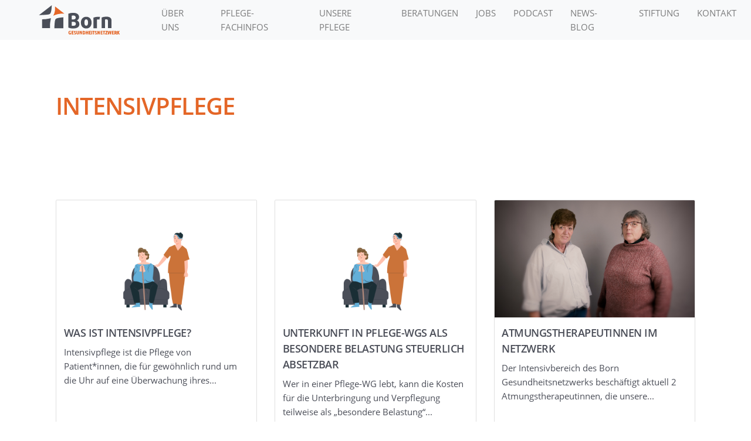

--- FILE ---
content_type: text/html; charset=UTF-8
request_url: https://born-gesundheitsnetzwerk.de/blog/kategorien/intensivpflege
body_size: 6376
content:
<!doctype html> 
<html lang="de" class="h-100" prefix="og: http://ogp.me/ns#">
<head>

  <meta charset="utf-8">
  <meta name="viewport" content="width=device-width,initial-scale=1.0">
  
  
    <title>Intensivpflege - Born Gesundheitsnetzwerk</title>
    <meta property="og:site_name" content="Born Gesundheitsnetzwerk"/>
    <meta property="og:title" content="Intensivpflege"/>
    <meta property="og:locale" content="de_DE"/>
    
    <meta name="description" content="Herzlich willkommen auf den Seiten des Born Gesundheitsnetzwerks! Unter dem Schirm unseres Netzwerks arbeitet eine Reihe von Pflegediensten. Wenn Sie Pflege für sich oder einen Angehörigen, einen neuen Job in der Pflege oder mehr Informationen über uns haben möchten, sind &hellip; Weiterlesen &rarr;">
    
    <meta property="og:url" content="https://born-gesundheitsnetzwerk.de/blog/kategorien/intensivpflege/" />
    <meta property="og:type" content="article" />
    <meta property="og:title" content="Herzlich willkommen - Born Gesundheitsnetzwerk" />
    <meta property="og:description" content="Herzlich willkommen auf den Seiten des Born Gesundheitsnetzwerks! Unter dem Schirm unseres Netzwerks arbeitet eine Reihe von Pflegediensten. Wenn Sie Pflege für sich oder einen Angehörigen, einen neuen Job in der Pflege oder mehr Informationen über uns haben möchten, sind &hellip; Weiterlesen &rarr;" />
    <meta property="fb:app_id" content="2428132367457362" />
    

                                    








  <script src="/assets/js/jquery-3.3.1.slim.min.js"></script>
  <script src="/assets/js/popper.min.js"></script>  
  <script src="/assets/js/bootstrap/bootstrap.min.js"></script>

  <link rel="stylesheet" href="/assets/css/bootstrap/bootstrap.min.css">

  <link rel="apple-touch-icon" sizes="57x57" href="/assets/images/favicon/apple-icon-57x57.png">
  <link rel="apple-touch-icon" sizes="60x60" href="/assets/images/favicon/apple-icon-60x60.png">
  <link rel="apple-touch-icon" sizes="72x72" href="/assets/images/favicon/apple-icon-72x72.png">
  <link rel="apple-touch-icon" sizes="76x76" href="/assets/images/favicon/apple-icon-76x76.png">
  <link rel="apple-touch-icon" sizes="114x114" href="/assets/images/favicon/apple-icon-114x114.png">
  <link rel="apple-touch-icon" sizes="120x120" href="/assets/images/favicon/apple-icon-120x120.png">
  <link rel="apple-touch-icon" sizes="144x144" href="/assets/images/favicon/apple-icon-144x144.png">
  <link rel="apple-touch-icon" sizes="152x152" href="/assets/images/favicon/apple-icon-152x152.png">
  <link rel="apple-touch-icon" sizes="180x180" href="/assets/images/favicon/apple-icon-180x180.png">
  <link rel="icon" type="image/png" sizes="192x192"  href="/assets/images/favicon/android-icon-192x192.png">
  <link rel="icon" type="image/png" sizes="32x32" href="/assets/images/favicon/favicon-32x32.png">
  <link rel="icon" type="image/png" sizes="96x96" href="/assets/images/favicon/favicon-96x96.png">
  <link rel="icon" type="image/png" sizes="16x16" href="/assets/images/favicon/favicon-16x16.png">
  <link rel="manifest" href="/manifest.json"> 
  <meta name="msapplication-TileColor" content="#ffffff">
  <meta name="msapplication-TileImage" content="/assets/images/ms-icon-144x144.png">
  <meta name="theme-color" content="#ffffff">


  <!-- Stylesheets can be included using the `css()` helper. Kirby also provides the `js()` helper to include script file. 
        More Kirby helpers: https://getkirby.com/docs/reference/templates/helpers -->
  <link href="https://born-gesundheitsnetzwerk.de/assets/css/index.css?v=3" rel="stylesheet">
 
  <script src="/assets/js/siema.min.js"></script>

  <!-- Facebook Pixel Code -->

  <script>
    !function(f,b,e,v,n,t,s)
    {if(f.fbq)return;n=f.fbq=function(){n.callMethod?
    n.callMethod.apply(n,arguments):n.queue.push(arguments)};
    if(!f._fbq)f._fbq=n;n.push=n;n.loaded=!0;n.version='2.0';
    n.queue=[];t=b.createElement(e);t.async=!0;
    t.src=v;s=b.getElementsByTagName(e)[0];
    s.parentNode.insertBefore(t,s)}(window,document,'script',
    'https://connect.facebook.net/en_US/fbevents.js');
    fbq('init', '2428132367457362');
    fbq('track', 'PageView');
  </script>

  <noscript>
    <img height="1" width="1" src="https://www.facebook.com/tr?id=2428132367457362&ev=PageView&noscript=1"/>
  </noscript>

<!-- End Facebook Pixel Code -->
<script>
    (function(i, s, o, g, r, a, m) {
        i['GoogleAnalyticsObject'] = r;
        i[r] = i[r] || function() {
            (i[r].q = i[r].q || []).push(arguments)
        }, i[r].l = 1 * new Date();
        a = s.createElement(o),
            m = s.getElementsByTagName(o)[0];
        a.async = 1;
        a.src = g;
        m.parentNode.insertBefore(a, m)
    })(window, document, 'script', 'https://www.google-analytics.com/analytics.js', 'ga');
    ga('create', 'UA-73018449-1', 'auto');
    ga('set', 'anonymizeIp', true);
    ga('send', 'pageview');
</script>





</head>
<body class="d-flex flex-column h-100">

<div id="cookies-eu-banner" style="display: none; position: fixed; bottom:0px; right:0px; width:calc(100% - 50px); max-width:400px; background-color: #000; color:#fff; position:fixed; z-index:1000; bottom:25px; right:25px; padding:25px;flex-direction:column;">
        <p style="color:#fff;">Um unsere Webseite für Sie optimal zu gestalten und fortlaufend verbessern zu können, verwenden wir Cookies. Durch die weitere Nutzung der Webseite stimmen Sie der Verwendung von Cookies zu. Weitere Informationen zu Cookies erhalten Sie in unserer 
        <a style='color:#E46627;' id="cookies-eu-more" href='https://born-pflege.de/datenschutzerklarung'>Datenschutzerklärung</a></p>
        <button id="cookies-eu-accept" style="width:100%;">Akzeptieren</button>
    </div>

  <nav class="navbar navbar-expand-lg fixed-top navbar-light bg-light">
          <a class="navbar-brand" href="https://born-gesundheitsnetzwerk.de" alt="Startseite"> 
        <img src="/assets/images/Logos/born_logo.svg" width="auto" height="50"/>
      </a>
        <button class="navbar-toggler" type="button" data-toggle="collapse" data-target="#navbarNav" aria-controls="navbarNav" aria-expanded="false" aria-label="Toggle navigation">
      <span class="navbar-toggler-icon"></span>
    </button>
    <div class="collapse navbar-collapse" id="navbarNav">
      <ul class="navbar-nav">
                        <li class="nav-item ">
            <a class="nav-link" href="https://born-gesundheitsnetzwerk.de/uber-uns">Über uns</a>
          </li> 
                  <li class="nav-item ">
            <a class="nav-link" href="https://born-gesundheitsnetzwerk.de/pflege-fachinfos">Pflege-Fachinfos</a>
          </li> 
                  <li class="nav-item ">
            <a class="nav-link" href="https://born-gesundheitsnetzwerk.de/unsere-pflege">Unsere Pflege</a>
          </li> 
                  <li class="nav-item ">
            <a class="nav-link" href="https://born-gesundheitsnetzwerk.de/beratungen">Beratungen</a>
          </li> 
                  <li class="nav-item ">
            <a class="nav-link" href="https://born-gesundheitsnetzwerk.de/jobs">Jobs</a>
          </li> 
                  <li class="nav-item ">
            <a class="nav-link" href="https://born-gesundheitsnetzwerk.de/podcast">Podcast</a>
          </li> 
                  <li class="nav-item ">
            <a class="nav-link" href="https://born-gesundheitsnetzwerk.de/news-und-blogartikel">News-Blog</a>
          </li> 
                  <li class="nav-item ">
            <a class="nav-link" href="https://born-gesundheitsnetzwerk.de/stiftung">Stiftung</a>
          </li> 
                  <li class="nav-item ">
            <a class="nav-link" href="https://born-gesundheitsnetzwerk.de/kontakt">Kontakt</a>
          </li> 
                    </ul>
    </div> 
  </nav> 

  

  <main role="main" class="flex-shrink-0">

    
    <header class="subpage ">
        <div class="container">
            <div class="row align-items-center">
                                <div class="col-12 col-md-8">
                    <h1>Intensivpflege</h1>                </div>
            </div>
        </div>
    </header>
 


    <section class="news">
                        <div class="container">

            <div class="row">


                
            <a href="https://born-gesundheitsnetzwerk.de/blog/was-ist-intensivpflege" class="col-12 col-md-6 col-lg-4">
                <div class="card news-card">
                     
                        <div style="background-image: url('https://born-gesundheitsnetzwerk.de/media/pages/blog/was-ist-intensivpflege/130292477d-1709208018/pflege-01.png');" class="card-img-top image" alt="..."></div>
                                        <div class="card-body">
                    <h5 class="card-title">Was ist Intensivpflege?</h5>
                    <p class="card-text">Intensivpflege ist die Pflege von Patient*innen, die für gewöhnlich rund um die Uhr auf eine Überwachung ihres...</p>
                    </div>
                </div>
            </a>
          
        
            <a href="https://born-gesundheitsnetzwerk.de/blog/unterkunft-in-pflege-wg-besondere-belastung" class="col-12 col-md-6 col-lg-4">
                <div class="card news-card">
                     
                        <div style="background-image: url('https://born-gesundheitsnetzwerk.de/media/pages/blog/unterkunft-in-pflege-wg-besondere-belastung/7c31dd5cca-1706807217/pflege-01.png');" class="card-img-top image" alt="..."></div>
                                        <div class="card-body">
                    <h5 class="card-title">Unterkunft in Pflege-WGs als besondere Belastung steuerlich absetzbar</h5>
                    <p class="card-text">Wer in einer Pflege-WG lebt, kann die Kosten für die Unterbringung und Verpflegung teilweise als „besondere Belastung“...</p>
                    </div>
                </div>
            </a>
          
        
            <a href="https://born-gesundheitsnetzwerk.de/blog/atmungstherapeutinnen-im-netzwerk" class="col-12 col-md-6 col-lg-4">
                <div class="card news-card">
                     
                        <div style="background-image: url('https://born-gesundheitsnetzwerk.de/media/pages/blog/atmungstherapeutinnen-im-netzwerk/c4ac3896c2-1675685480/thumbnail_atmungstherapeutinnen.jpg');" class="card-img-top image" alt="..."></div>
                                        <div class="card-body">
                    <h5 class="card-title">Atmungstherapeutinnen im Netzwerk</h5>
                    <p class="card-text">Der Intensivbereich des Born Gesundheitsnetzwerks beschäftigt aktuell 2 Atmungstherapeutinnen, die unsere...</p>
                    </div>
                </div>
            </a>
          
        
            <a href="https://born-gesundheitsnetzwerk.de/blog/intensivpflegereformgesetz-zum-intensivpflege-und-rehabilitationsstarkungsgesetz" class="col-12 col-md-6 col-lg-4">
                <div class="card news-card">
                     
                        <div style="background-image: url('https://born-gesundheitsnetzwerk.de/media/pages/blog/intensivpflegereformgesetz-zum-intensivpflege-und-rehabilitationsstarkungsgesetz/c0e3cc5802-1664352357/pflegevertrag.jpg');" class="card-img-top image" alt="..."></div>
                                        <div class="card-body">
                    <h5 class="card-title">Zum Intensivpflege- und Rehabilitationsstärkungsgesetz</h5>
                    <p class="card-text">Wie das Intensivpflege- und Rehabilitationsstärkungsgesetz akut die häusliche Intensivpflege erschwert und Patienten...</p>
                    </div>
                </div>
            </a>
          
        
            <a href="https://born-gesundheitsnetzwerk.de/blog/corporate-influencer-im-born-gesundheitsnetzwerk" class="col-12 col-md-6 col-lg-4">
                <div class="card news-card">
                     
                        <div style="background-image: url('https://born-gesundheitsnetzwerk.de/media/pages/blog/corporate-influencer-im-born-gesundheitsnetzwerk/0ed9035a50-1659356805/p1088363_bearbeitet.jpg');" class="card-img-top image" alt="..."></div>
                                        <div class="card-body">
                    <h5 class="card-title">Corporate Influencer im Born Gesundheitsnetzwerk</h5>
                    <p class="card-text">In den Firmen des Born Gesundheitsunternehmens passieren immer ganz viele spannende Dinge, die die Umwelt im...</p>
                    </div>
                </div>
            </a>
          
        
            <a href="https://born-gesundheitsnetzwerk.de/blog/neue-richtlinie-zur-intensivpflege" class="col-12 col-md-6 col-lg-4">
                <div class="card news-card">
                     
                        <div style="background-image: url('https://born-gesundheitsnetzwerk.de/media/pages/blog/neue-richtlinie-zur-intensivpflege/a539936bcf-1638980479/intensivpflege_zeichenflache-1.jpg');" class="card-img-top image" alt="..."></div>
                                        <div class="card-body">
                    <h5 class="card-title">Neue Richtlinie zur Intensivpflege</h5>
                    <p class="card-text">Am 19. November 2021 gab der gemeinsame Bundesausschuss bekannt, dass er eine neue Richtlinie zur außerklinischen...</p>
                    </div>
                </div>
            </a>
          
        
            <a href="https://born-gesundheitsnetzwerk.de/blog/intensivpflege-zuhause-vorraussetzungen-bedingungen" class="col-12 col-md-6 col-lg-4">
                <div class="card news-card">
                     
                        <div style="background-image: url('https://born-gesundheitsnetzwerk.de/media/pages/blog/intensivpflege-zuhause-vorraussetzungen-bedingungen/c37a0bc1ff-1616591181/22-01.jpg');" class="card-img-top image" alt="..."></div>
                                        <div class="card-body">
                    <h5 class="card-title">Intensivpflege zu Hause: Wenig notwendige Voraussetzungen</h5>
                    <p class="card-text">Wer überlegt, ob Intensivpflege bei ihm zu Hause funktioniert, sollte wissen: Es gibt kaum eine Wohnung, in der die...</p>
                    </div>
                </div>
            </a>
          
        
            <a href="https://born-gesundheitsnetzwerk.de/blog/studiengang-intensivpflege-vs-fachweiterbildung-intensivpflege" class="col-12 col-md-6 col-lg-4">
                <div class="card news-card">
                     
                        <div style="background-image: url('https://born-gesundheitsnetzwerk.de/media/pages/blog/studiengang-intensivpflege-vs-fachweiterbildung-intensivpflege/de9c130882-1616591181/blog5.jpg');" class="card-img-top image" alt="..."></div>
                                        <div class="card-body">
                    <h5 class="card-title">Neue Möglichkeiten: Intensivpflege studieren statt lernen?</h5>
                    <p class="card-text">Nachdem bisher eine Fachweiterbildung zu Intensivpflege und Anästhesie der einzige Weg zur Weiterqualifikation war,...</p>
                    </div>
                </div>
            </a>
          
        
            <a href="https://born-gesundheitsnetzwerk.de/blog/pilotprojekt-simpati" class="col-12 col-md-6 col-lg-4">
                <div class="card news-card">
                     
                        <div style="background-image: url('https://born-gesundheitsnetzwerk.de/media/pages/blog/pilotprojekt-simpati/bd888a55a3-1617795599/tarifvertrag_576x406px_zeichenflache-1.jpg');" class="card-img-top image" alt="..."></div>
                                        <div class="card-body">
                    <h5 class="card-title">Pilotprojekt "SIMPATI"</h5>
                    <p class="card-text">Der Intensivbereich des Born Gesundheitsnetzwerks nimmt an einem Pilotprojekt der Charité zur Entwicklung, Einführung...</p>
                    </div>
                </div>
            </a>
          
        
            <a href="https://born-gesundheitsnetzwerk.de/blog/wir-suchen-keine-pflegekrafte" class="col-12 col-md-6 col-lg-4">
                <div class="card news-card">
                     
                        <div style="background-image: url('https://born-gesundheitsnetzwerk.de/media/pages/blog/wir-suchen-keine-pflegekrafte/a1c97f5c5b-1617018672/yves_thumbnail.jpg');" class="card-img-top image" alt="..."></div>
                                        <div class="card-body">
                    <h5 class="card-title">Wir suchen keine Pflegekräfte ...</h5>
                    <p class="card-text">Der Intensivbereich des Born Gesundheitsnetzwerks geht einen anderen, vielleicht unkonventionellen Weg. Im Vordergrund...</p>
                    </div>
                </div>
            </a>
          
        
            <a href="https://born-gesundheitsnetzwerk.de/blog/wir-im-netzwerk-10" class="col-12 col-md-6 col-lg-4">
                <div class="card news-card">
                     
                        <div style="background-image: url('https://born-gesundheitsnetzwerk.de/media/pages/blog/wir-im-netzwerk-10/81d2717427-1616591181/whatsapp-image-2021-02-12-at-11.57.12.jpeg');" class="card-img-top image" alt="..."></div>
                                        <div class="card-body">
                    <h5 class="card-title">Wir im Netzwerk - 10</h5>
                    <p class="card-text">Sascha Klein erzählt euch ein bisschen darüber, wie es so ist in seinem Job in der Eins-zu-eins-Intensivpflege im Born...</p>
                    </div>
                </div>
            </a>
          
        
            <a href="https://born-gesundheitsnetzwerk.de/blog/intensivpflege-zu-hause-die-wohnung-vorbereiten" class="col-12 col-md-6 col-lg-4">
                <div class="card news-card">
                     
                        <div style="background-image: url('https://born-gesundheitsnetzwerk.de/media/pages/blog/intensivpflege-zu-hause-die-wohnung-vorbereiten/8c156e3bb6-1616591181/pflegevorbereiten_zuhause.jpg');" class="card-img-top image" alt="..."></div>
                                        <div class="card-body">
                    <h5 class="card-title">Intensivpflege zu Hause: Die Wohnung vorbereiten</h5>
                    <p class="card-text">Intensivpflege zu Hause oder im Heim? Wer vor der Entscheidung steht, fragt sich vielleicht, was vorzubereiten ist -...</p>
                    </div>
                </div>
            </a>
          
        
        </div>

        <div class="row">
            
         
      

   

        <nav aria-label="...">
            <ul class="pagination">
                <li class="page-item ">
                    <a class="page-link" href="">zurück</a>
                </li>
         


            

                
                                    <li class="page-item active" aria-current="page">
                    <span class="page-link">
                        1                        <span class="sr-only">(current)</span>
                    </span>
                </li>
                
                

                

               

         


            

                
                                    <li class="page-item"><a class="page-link" href="https://born-gesundheitsnetzwerk.de/blog/kategorien/intensivpflege/page:2">2</a></li>
                
                

                

               

         


            

                
                                    <li class="page-item"><a class="page-link" href="https://born-gesundheitsnetzwerk.de/blog/kategorien/intensivpflege/page:3">3</a></li>
                
                

                

               

                <li class="page-item ">
                    <a class="page-link" href="https://born-gesundheitsnetzwerk.de/blog/kategorien/intensivpflege/page:2">vor</a>
                </li>
            </ul>
            </nav>


                </div>
        
        <div class="row">
            <h2> Kategorien </h2>
            <ul class="nav nav-pills mb-3" id="pills-tab" role="tablist">

            <div class="nav nav-tabs" id="nav-tab" role="tablist">
                                    <li class="nav-item">
                        <a class="nav-link" id="pills-profile-tab" href="https://born-gesundheitsnetzwerk.de/blog/kategorien/adventskalender-2021" role="tab" aria-controls="pills-profile" aria-selected="false">Adventskalender 2021</a>
                    </li>
                                    <li class="nav-item">
                        <a class="nav-link" id="pills-profile-tab" href="https://born-gesundheitsnetzwerk.de/blog/kategorien/ambulante-alten-und-krankenpflege" role="tab" aria-controls="pills-profile" aria-selected="false">Ambulante Alten- und Krankenpflege</a>
                    </li>
                                    <li class="nav-item">
                        <a class="nav-link" id="pills-profile-tab" href="https://born-gesundheitsnetzwerk.de/blog/kategorien/arbeit-in-der-pflege" role="tab" aria-controls="pills-profile" aria-selected="false">Arbeit in der Pflege</a>
                    </li>
                                    <li class="nav-item">
                        <a class="nav-link" id="pills-profile-tab" href="https://born-gesundheitsnetzwerk.de/blog/kategorien/arbeiten-im-born-gesundheitsnetzwerk" role="tab" aria-controls="pills-profile" aria-selected="false">Arbeiten im Born Gesundheitsnetzwerk</a>
                    </li>
                                    <li class="nav-item">
                        <a class="nav-link" id="pills-profile-tab" href="https://born-gesundheitsnetzwerk.de/blog/kategorien/auk" role="tab" aria-controls="pills-profile" aria-selected="false">AuK</a>
                    </li>
                                    <li class="nav-item">
                        <a class="nav-link" id="pills-profile-tab" href="https://born-gesundheitsnetzwerk.de/blog/kategorien/auk-intensiv" role="tab" aria-controls="pills-profile" aria-selected="false">AuK Intensiv</a>
                    </li>
                                    <li class="nav-item">
                        <a class="nav-link" id="pills-profile-tab" href="https://born-gesundheitsnetzwerk.de/blog/kategorien/ausbildung" role="tab" aria-controls="pills-profile" aria-selected="false">Ausbildung</a>
                    </li>
                                    <li class="nav-item">
                        <a class="nav-link" id="pills-profile-tab" href="https://born-gesundheitsnetzwerk.de/blog/kategorien/einstieg-in-die-pflege" role="tab" aria-controls="pills-profile" aria-selected="false">Einstieg in die Pflege</a>
                    </li>
                                    <li class="nav-item">
                        <a class="nav-link" id="pills-profile-tab" href="https://born-gesundheitsnetzwerk.de/blog/kategorien/finanzierung-pflege" role="tab" aria-controls="pills-profile" aria-selected="false">Finanzierung Pflege</a>
                    </li>
                                    <li class="nav-item">
                        <a class="nav-link" id="pills-profile-tab" href="https://born-gesundheitsnetzwerk.de/blog/kategorien/formales-zur-pflege" role="tab" aria-controls="pills-profile" aria-selected="false">Formales zur Pflege</a>
                    </li>
                                    <li class="nav-item">
                        <a class="nav-link" id="pills-profile-tab" href="https://born-gesundheitsnetzwerk.de/blog/kategorien/fortbildung" role="tab" aria-controls="pills-profile" aria-selected="false">Fortbildung</a>
                    </li>
                                    <li class="nav-item">
                        <a class="nav-link" id="pills-profile-tab" href="https://born-gesundheitsnetzwerk.de/blog/kategorien/hauswirtschaft-und-betreeung" role="tab" aria-controls="pills-profile" aria-selected="false">Hauswirtschaft und Betreeung</a>
                    </li>
                                    <li class="nav-item">
                        <a class="nav-link" id="pills-profile-tab" href="https://born-gesundheitsnetzwerk.de/blog/kategorien/intensivpflege" role="tab" aria-controls="pills-profile" aria-selected="false">Intensivpflege</a>
                    </li>
                                    <li class="nav-item">
                        <a class="nav-link" id="pills-profile-tab" href="https://born-gesundheitsnetzwerk.de/blog/kategorien/ipo" role="tab" aria-controls="pills-profile" aria-selected="false">ipo</a>
                    </li>
                                    <li class="nav-item">
                        <a class="nav-link" id="pills-profile-tab" href="https://born-gesundheitsnetzwerk.de/blog/kategorien/kinder-und-jugend-intensivpflege" role="tab" aria-controls="pills-profile" aria-selected="false">Kinder-und-Jugend-Intensivpflege</a>
                    </li>
                                    <li class="nav-item">
                        <a class="nav-link" id="pills-profile-tab" href="https://born-gesundheitsnetzwerk.de/blog/kategorien/kollegen" role="tab" aria-controls="pills-profile" aria-selected="false">Kollegen</a>
                    </li>
                                    <li class="nav-item">
                        <a class="nav-link" id="pills-profile-tab" href="https://born-gesundheitsnetzwerk.de/blog/kategorien/lazarus" role="tab" aria-controls="pills-profile" aria-selected="false">Lazarus</a>
                    </li>
                                    <li class="nav-item">
                        <a class="nav-link" id="pills-profile-tab" href="https://born-gesundheitsnetzwerk.de/blog/kategorien/meinung-und-report" role="tab" aria-controls="pills-profile" aria-selected="false">Meinung und Report</a>
                    </li>
                                    <li class="nav-item">
                        <a class="nav-link" id="pills-profile-tab" href="https://born-gesundheitsnetzwerk.de/blog/kategorien/neuigkeiten-aus-dem-netzwerk" role="tab" aria-controls="pills-profile" aria-selected="false">Neuigkeiten aus dem Netzwerk</a>
                    </li>
                                    <li class="nav-item">
                        <a class="nav-link" id="pills-profile-tab" href="https://born-gesundheitsnetzwerk.de/blog/kategorien/palliativpflege" role="tab" aria-controls="pills-profile" aria-selected="false">Palliativpflege</a>
                    </li>
                                    <li class="nav-item">
                        <a class="nav-link" id="pills-profile-tab" href="https://born-gesundheitsnetzwerk.de/blog/kategorien/peggy-blue" role="tab" aria-controls="pills-profile" aria-selected="false">Peggy Blue</a>
                    </li>
                                    <li class="nav-item">
                        <a class="nav-link" id="pills-profile-tab" href="https://born-gesundheitsnetzwerk.de/blog/kategorien/pflege" role="tab" aria-controls="pills-profile" aria-selected="false">Pflege</a>
                    </li>
                                    <li class="nav-item">
                        <a class="nav-link" id="pills-profile-tab" href="https://born-gesundheitsnetzwerk.de/blog/kategorien/pflege-arten" role="tab" aria-controls="pills-profile" aria-selected="false">Pflege-Arten</a>
                    </li>
                                    <li class="nav-item">
                        <a class="nav-link" id="pills-profile-tab" href="https://born-gesundheitsnetzwerk.de/blog/kategorien/pflege-beantragen" role="tab" aria-controls="pills-profile" aria-selected="false">Pflege beantragen</a>
                    </li>
                                    <li class="nav-item">
                        <a class="nav-link" id="pills-profile-tab" href="https://born-gesundheitsnetzwerk.de/blog/kategorien/pflegeberatung" role="tab" aria-controls="pills-profile" aria-selected="false">Pflegeberatung</a>
                    </li>
                                    <li class="nav-item">
                        <a class="nav-link" id="pills-profile-tab" href="https://born-gesundheitsnetzwerk.de/blog/kategorien/pflegedienste" role="tab" aria-controls="pills-profile" aria-selected="false">Pflegedienste</a>
                    </li>
                                    <li class="nav-item">
                        <a class="nav-link" id="pills-profile-tab" href="https://born-gesundheitsnetzwerk.de/blog/kategorien/pflegegrad" role="tab" aria-controls="pills-profile" aria-selected="false">Pflegegrad</a>
                    </li>
                                    <li class="nav-item">
                        <a class="nav-link" id="pills-profile-tab" href="https://born-gesundheitsnetzwerk.de/blog/kategorien/rechtliches-und-formales" role="tab" aria-controls="pills-profile" aria-selected="false">Rechtliches und Formales</a>
                    </li>
                                    <li class="nav-item">
                        <a class="nav-link" id="pills-profile-tab" href="https://born-gesundheitsnetzwerk.de/blog/kategorien/stiftung" role="tab" aria-controls="pills-profile" aria-selected="false">Stiftung</a>
                    </li>
                                    <li class="nav-item">
                        <a class="nav-link" id="pills-profile-tab" href="https://born-gesundheitsnetzwerk.de/blog/kategorien/tagespflege" role="tab" aria-controls="pills-profile" aria-selected="false">Tagespflege</a>
                    </li>
                                    <li class="nav-item">
                        <a class="nav-link" id="pills-profile-tab" href="https://born-gesundheitsnetzwerk.de/blog/kategorien/tagesstatte" role="tab" aria-controls="pills-profile" aria-selected="false">Tagesstätte</a>
                    </li>
                                    <li class="nav-item">
                        <a class="nav-link" id="pills-profile-tab" href="https://born-gesundheitsnetzwerk.de/blog/kategorien/tante-tiffy" role="tab" aria-controls="pills-profile" aria-selected="false">Tante Tiffy</a>
                    </li>
                                    <li class="nav-item">
                        <a class="nav-link" id="pills-profile-tab" href="https://born-gesundheitsnetzwerk.de/blog/kategorien/unternehmen" role="tab" aria-controls="pills-profile" aria-selected="false">Unternehmen</a>
                    </li>
                                    <li class="nav-item">
                        <a class="nav-link" id="pills-profile-tab" href="https://born-gesundheitsnetzwerk.de/blog/kategorien/vermischtes" role="tab" aria-controls="pills-profile" aria-selected="false">Vermischtes</a>
                    </li>
                                    <li class="nav-item">
                        <a class="nav-link" id="pills-profile-tab" href="https://born-gesundheitsnetzwerk.de/blog/kategorien/wohngruppen" role="tab" aria-controls="pills-profile" aria-selected="false">Wohngruppen</a>
                    </li>
                                    <li class="nav-item">
                        <a class="nav-link" id="pills-profile-tab" href="https://born-gesundheitsnetzwerk.de/blog/kategorien/wohnkonzept" role="tab" aria-controls="pills-profile" aria-selected="false">Wohnkonzept</a>
                    </li>
                            </ul>  
                </div>
                </div>


    </section>




  </main>

  <footer class="footer mt-auto py-3">
    <div class="container">
      <div class="row">

        
        <div class="col-12 col-md-3">
          <p><b>Born Gesundheitsnetzwerk</b></p>
					<p>Kirchderner Straße 47 – 49</p>
					<p>44145 Dortmund</p>
					<p>Telefon: <a href="tel:0231 5557840">0231 5557840</a></p>
					<p>E-Mail: <a href="mailto:info@born-pflege.de">info@born-pflege.de</a></p>
        </div>
        <div class="col-12 col-md-3">
          <p><b>Kontaktbüro St. Ingbert</b></p>
					<p>Am Schindwasen 6</p>
					<p>66386 St. Ingbert</p>
					<p>Telefon: <a href="tel:068948925512">06894 8925512</a></p>
					<p>E-Mail: <a href="mailto:info@born-pflege.de">info@born-pflege.de</a></p>
        </div>

                <div class="col-12 col-md-6" style="display:flex;">
          <div class="social-icons" style="margin-top:auto;">
            <a href="https://wa.me/4917618415294">
              <img src="/assets/images/icons/whatsapp.svg"/>
            </a>
            <a href="https://www.facebook.com/BornGesundheitsnetzwerk/?eid=ARB-HHzMTAaJv32lKYRFaZENBEHKtIiwY6lEwTumyvDvpxJVaR7K8wcniNgKaNUpIJFSntNoRosbiOlF">
              <img src="/assets/images/icons/facebook.svg"/>
            </a>
            <a href="https://www.instagram.com/borngesundheitsnetzwerk/?hl=de">
              <img src="/assets/images/icons/insta.svg"/>
            </a>
            <a href="https://www.youtube.com/channel/UCivcnOyxwL7p7mLqkWtWxUg">
              <img src="/assets/images/icons/youtube.svg"/>
            </a>
          </div>
        </div>
      </div>
      <div class="row bottom-nav">
        <div class="col-12 col-md-6 order-last order-md-first" style="display:flex;">
          <a style="margin:auto 0;" href="https://born-gesundheitsnetzwerk.de">&copy; 2026 Born Gesundheitsnetzwerk</a>
        </div> 
        <div class="col-12 col-md-6">
          <nav>
            <a href="https://born-pflege.de/kontakt/">Kontakt</a>
            <a href="https://born-pflege.de/datenschutzerklarung">Datenschutz</a>
            <a href="https://born-pflege.de/impressum">Impressum</a>
          </nav>
        </div>
      </div>
    </div>
  </footer>

  <script> /*
    var cookieSetup={textcolor:"#FFF",bannercolor:"#000", highlightColor:"#E46627",bannerText:"Um unsere Webseite für Sie optimal zu gestalten und fortlaufend verbessern zu können, verwenden wir Cookies. Durch die weitere Nutzung der Webseite stimmen Sie der Verwendung von Cookies zu. Weitere Informationen zu Cookies erhalten Sie in unserer <a style='color:#E46627;' href='https://born-pflege.de/datenschutzerklarung'>Datenschutzerklärung</a>",buttonText:"Okay",}
    function getCookie(cname){var name=cname+"=";var ca=document.cookie.split(';');for(var i=0;i<ca.length;i++){var c=ca[i];while(c.charAt(0)==' '){c=c.substring(1)}
    if(c.indexOf(name)==0){return c.substring(name.length,c.length)}}
    return""}
    var cookies=getCookie("cookiesDismissed");if(cookies==""){var banner="<div id='banner' style='width:calc(100% - 50px); max-width:400px; background-color:"+cookieSetup.bannercolor+"; position:fixed; z-index:1000; bottom:25px; right:25px; padding:25px; display:flex; flex-direction:column;'><p style='margin-top:auto; margin-bottom:auto; color:"+cookieSetup.textcolor+"; margin-bottom:25px;'>"+cookieSetup.bannerText+"</p><div onclick='allowCookies()' style='margin-left:auto; margin-top:auto; margin-bottom:auto; font-size:15px; background-color:"+cookieSetup.highlightColor+"; cursor:pointer; display:flex; padding-top:15px; padding-bottom:15px; width:100%;'><p style='font-weight:500; font-size:17px; margin:auto; color:#white;'>"+cookieSetup.buttonText+"</p></div></div>";document.body.innerHTML+=banner;function allowCookies(){document.cookie="cookiesDismissed=yes";document.getElementById("banner").style.display="none"}}
  */
  </script>
  <script src="/assets/js/cookies-eu-banner.js"></script>
  <script>
      new CookiesEuBanner(function () {

      }, true);
  </script>

          
</body>
</html>

--- FILE ---
content_type: text/css
request_url: https://born-gesundheitsnetzwerk.de/assets/css/index.css?v=3
body_size: 5614
content:
/* Table of contents
––––––––––––––––––––––––––––––––––––––––––––––––––
- Grid
- Base Styles
- Typography
- Links
- Buttons
- Forms
- Lists
- Code
- Tables
- Spacing
- Utilities
- Clearing
- Media Queries
*/


/* Base Styles
–––––––––––––––––––––––––––––––––––––––––––––––––– */
html {
  font-size: 62.5%; 
  margin: 0;
  padding:0;
  overflow-x: hidden;
}
body {
  font-size: 1.5em;
  line-height: 1.6;
  font-weight: 500;
  font-family: "Open Sans", "HelveticaNeue", "Helvetica Neue", Helvetica, Arial, sans-serif;
  color: #4B4F59; 
  margin: 0;
  padding: 0;
  overflow-x: hidden;
}

  section.first{
    margin-top: 0 !important;
  }

.wrapper{
  padding: 15px;
  display: flex;
  flex-direction: column;
  place-items: flex-start;
  align-items: flex-start;
}

main{
  margin-top: 66.25px !important;
  margin-bottom: 75px;
}

/*----------------- Navigation     */
nav{
  width: 100%;
  padding: 15px;
}

.navbar-brand{
  margin-right: 0 !important; 
  max-width: 250px;
}
  .nav-link{
    margin:0 10px; 
  }
    .nav-item a{
      text-transform: uppercase;
    }
    .nav-item.active a{
      transition: all 0.2s ease;
      text-decoration: none;
      color: #E46627 !important;
      font-weight: 700;
      /*border: solid 3px #4B4F59;*/
    }
      .nav-link:hover{
        transition: all 0.2s ease;
        color: black;
      }
    .navbar-nav{
      margin-left:auto;
    }

/* ------------------- Header */
header{
  width: 100%;
}

blockquote{
  color: #E46627 !important;
}



/* ------------- Slider */
header.slider{
  height: 60vh;
  min-height: 550px;
  position: relative;
}
.slider div{
  height: 100%;
}
  header.slider .slide{
    width: 100%;
    height: 100%;
    display: flex;
    flex-direction: column;
    background-repeat: no-repeat !important;
    background-position: center !important;
    background-size: cover !important;
  }
    header.slider .slide .content{
        margin: auto auto 25px auto;
        color: white; 
        display: flex;
        flex-direction: column;
        height: auto;
        height: -moz-fit-content;
        height: fit-content;
      }
        header.slider .slide .content h1{
          max-width: 800px;
          text-align: center;
          margin-bottom: 10px;
          font-size: 4rem;
        }
        header.slider .slide .content h2{
          text-align: center;
          font-size: 2.75rem;
          font-weight: 300;
          margin-top: 5px;
        }
        header.slider .slide .content p{
         max-width: 600px;
         text-align: center;
         margin-left: auto;
         margin-right: auto;
        }
        header.slider .slide .content .button{
          margin: 10px auto 10px auto;
        }
    header.slider .navButton{
      width:50px;
      height:50px;
      background-color: white;
      position: absolute;
      cursor: pointer;
      display: flex;
      top: calc(30vh - 25px);
      margin: 25px;
      padding: 15px;
      border-radius: 100%;
      box-shadow: 3px 3px 3px rgba(0,0,0,0.3);
    }
    header.slider .navButton:hover{
      background-color: #E46627;
      color: white !important;
    }
      header.slider .navButton p{
        margin: 0; 
        padding: 0;
        margin: auto !important;
      }
        header.slider .navButton.next{
          right: 25px;
        }
        header.slider .navButton.prev{
          left: 25px;
        }

/* -------------------- Content Styles */
section.blog h1{
  color: #E46627;
  margin-bottom: 50px;
}

section.blog h2{
  font-size: 3rem !important;
}
.container{
  padding: 25px;
}

section.blog h3{
  font-size: 2.2rem;
}

.row.no-margin{
  margin-left:0;
  margin-right:0;
}

.line-right{
  margin-left: auto;
}

.vert-center-container{
  margin: auto 0 auto 0;
} 

img{
  width: 100%;
}

hr {
  margin-top: 115px;
  margin-bottom: 50px;
  border: 0;
  border-top: 2px solid #E46627;
}
  .structured-blocks hr{
    margin-top: 50px;
  }
.card{
  color: #4b4e58;
}
  .card a, 
  .card p,
  .card h1,
  .card h2, 
  .card h3 {
    color: #4b4e58;
  }

.card a:hover{
  color: #E46627;
}

footer a{
  color:white !important;
}

/*--------------------- Header style */
header.subpage{ 
  margin-top:0px;
  color: #E46627 !important;

}
  header.subpage .container .row{
    min-height:200px;
  }

  header.subpage.hasImage{ 
    margin-bottom:0px;
  }
  header.subpage h1{
    color: #E46627;
  }


/* -------------------- Structured Blocks */
.structured-blocks{
  margin-top: 50px;
}
  .structured-blocks .container{
    padding: 15px 0px;
  }
  .structured-blocks .container .row div img{
    max-height: 350px;
  }

  .structured-blocks.pflegedienst .container .row div img{
    max-height: 350px;
    padding: 50px;
  }

  .structured-blocks h2{
    text-transform: uppercase;

  }

  .structured-blocks .container .row div a.button{
    margin-top:25px;
  }

/*---------------------- Logo Card*/

.logo-card{
  margin-top: 25px;
}
.logo-card a{
  text-decoration: none;
}
.logo-card img{
  margin: auto;
  top: 0;
  bottom: 0;
  left: 0;
  right: 0;
  position: absolute;
  width: calc(100% - 50px);
  z-index: -1;
  max-height: 75px;
}
  .logo-description{
    height: 300px;
    padding: 15px;
    z-index: 5;
    border: solid 1px;
    -webkit-transition: all 0.5s ease-in-out;
    -moz-transition: all 0.5s ease-in-out;
    -o-transition: all 0.5s ease-in-out;
    transition: all 0.5s ease-in-out;
  }
  .logo-description p{
    opacity: 0;
  }
  .logo-card a:hover > .logo-description{
    background-color: rgba(255,255,255,0.8);
    border: solid 3px;
  }
  .logo-card a:hover > .logo-description p{
    opacity: 1;
    -webkit-transition: all 0.5s ease-in-out;
    -moz-transition: all 0.5s ease-in-out;
    -o-transition: all 0.5s ease-in-out;
    transition: all 0.5s ease-in-out;
  }
  .logo-card a.website-link{
    position: absolute;
    margin-top: -30px;
    right: 30px;
  }
/*---------------------- Team Card */
.team .card{
  margin-top: 25px;
}
.team .card .card-img-top{
  width: 100%;
  height: 200px;
  background-size: auto 100% !important;
  background-repeat: no-repeat !important;
  background-position: center !important;
}
.team .card .card-body h2{
  margin-top: 0px;
  font-size: 2rem;
}
/*---------------------- News Card*/

section.news .row.content{
  margin-top: 50px !important; 
  margin-bottom: 0;
}

section.news .row.moreButton{
  margin-top: 25px; 
  margin-bottom:75px;
}

section.news .news-card{
  height: 100%;
}
  section.news .news-card .image{
    height:200px;
    background-size: cover;
    background-position: center;
  }


/* --------------------- JOB CARD */
.job-card{
  height: 100%; 
}
  .job-card .card-body{
    display: flex;
    flex-direction: column;
  }
    .job-card .card-body .button{
      margin-top: 10px;
      margin-bottom: 10px;
      width: fit-content;
    }
    .job-card .card-body .logo{
      max-width: 150px;
      margin-top:25px;

      margin-bottom:25px;
      margin-left: auto;
      margin-right: auto;

    }
/*-------------------- JOB PAGE */
.anstellungsart-select{
  display: flex;
  margin-bottom:25px;
  margin-top: 25px;
}
  .anstellungsart-select .form-check{
    margin-right: 25px;
  }

  .job-filter{
    margin-bottom: 50px;
  }


  #google-maps-button{
    margin-top: 50px;
  }
/* -------------------- Footer */
footer{
  width:100%;
  padding: 30px;
  background-color: #E46627;
  color: white;
  margin-top: 75px !important;
}
  footer a{
    color: white;
    text-decoration: none;
  }
    footer a:hover{
      color: white;
      font-weight: 700;
    }
    footer .bottomnav{
      display: flex;
      flex-direction: row;
    } 
    footer .bottom-nav{
      margin-top:20px;
    }
  
    footer nav{
      width: fit-content;
      margin-left: auto;
    }
      footer nav a{
        padding: 0 10px;
      }

  
  footer .social-icons{
    display: flex;
    margin-left: auto;
    width: fit-content;
    margin-right: 25px;
  }
  footer .social-icons img{
    width: 50px;
    margin-left: 22.5px;
    height: auto; 
  }
/*------------------------  Input Styl*/

section.kontaktformular form{
  margin-top: 15px;
}

input{
  padding: 20px 15px !important;
}

.modal.show{
  background-color: rgba(0,0,0,0.6);
}

.form-check-label{ 
  margin-left:22px;
}

/* LOGOLIST
_________________________________________________ */
section.logolist h3{
  margin-top: 100px;
  text-align: center;
  color: #E46627;
}

/* TIMELINE
__________________________________________________ */




/* The actual timeline (the vertical ruler) */
.timeline {
  position: relative;
  max-width: 1200px;
  margin: 0 auto;
  margin-top: 75px;
}

/* The actual timeline (the vertical ruler) */
.timeline::after {
  content: '';
  position: absolute;
  width: 6px;
  background-color: #4b4e58;
  top: 0;
  bottom: 0;
  left: 50%;
  margin-left: -3px;
}

/* Container around content */
.timeline .item {
  padding: 10px 40px;
  position: relative;
  background-color: inherit;
  width: 50%;
}

/* The circles on the timeline */
.timeline .item::after {
  content: '';
  position: absolute;
  width: 25px;
  height: 25px; 
  right: -12px;
  background-color: white;
  border: 4px solid #FF9F55;
  top: 15px;
  border-radius: 50%;
  z-index: 1;
}

/* Place the container to the left */
.timeline .left {
  left: 0;
}

/* Place the container to the right */
.timeline .right {
  left: 50%;
}

/* Add arrows to the left container (pointing right) */
.timeline .left::before {
  content: " ";
  height: 0;
  position: absolute;
  top: 22px;
  width: 0;
  z-index: 1;
  right: 30px;
  border: medium solid white;
  border-width: 10px 0 10px 10px;
  border-color: transparent transparent transparent white;
}

/* Add arrows to the right container (pointing left) */
.timeline .right::before {
  content: " ";
  height: 0;
  position: absolute;
  top: 22px;
  width: 0;
  z-index: 1;
  left: 30px;
  border: medium solid white;
  border-width: 10px 10px 10px 0;
  border-color: transparent white transparent transparent;
}

/* Fix the circle for containers on the right side */
.timeline .right::after {
  left: -13px;
}

/* The actual content */
.timeline .content {
  padding: 20px 30px;
  background-color: #f3f1f1;
  position: relative;
  border-radius: 6px;
}

/* Media queries - Responsive timeline on screens less than 600px wide */
@media screen and (max-width: 750px) {
  /* Place the timelime to the left */
  .timeline::after {
    left: 31px !important;
  }
  
  /* Full-width containers */
  .timeline .item {
  width: 100%;
  padding-left: 70px;
  padding-right: 25px;
  }
  
  /* Make sure that all arrows are pointing leftwards */
  .timeline .item::before {
  left: 60px;
  border: medium solid white;
  border-width: 10px 10px 10px 0;
  border-color: transparent white transparent transparent;
  }

  /* Make sure all circles are at the same spot */
  .timeline .left::after, .right::after {
  left: 18px !important;  
  } 
  
  /* Make all right containers behave like the left ones */
  .timeline .right {
  left: 0%;
  }
}

@media screen and (max-width: 778px) {
  .social-icons{
    margin-left: 0px !important;
    margin-right: auto;
    margin-top: 25px;
  }
  .social-icons img{
    margin-right: 22.5px;
    margin-left: 0px !important;
  }
  .bottom-nav nav{
    display: flex;
    flex-direction: column;
    margin-left: 0;
    padding-left: 0;
  }
  .bottom-nav nav a{
    padding-left: 0;
  }
}



/* Typography
–––––––––––––––––––––––––––––––––––––––––––––––––– */

.page-item.active .page-link{
  background-color: rgba(228, 102, 39, 1) !important;
  border-color: rgba(228, 102, 39, 1) !important;
  color: white !important;
}

.page-link{
  color: #E46627 !important;
}

h1, h2, h3, h4, h5, h6 {
  margin-top: 0;
  margin-bottom: 2rem;
  font-weight: 600; 
}
h1 { font-size: 4.0rem; line-height: 1.2;  letter-spacing: -.1rem;}
h2 { font-size: 3.6rem; line-height: 1.25; letter-spacing: -.1rem; }
h3 { font-size: 3.0rem; line-height: 1.3;  letter-spacing: -.1rem; }
h4 { font-size: 2.4rem; line-height: 1.35; letter-spacing: -.08rem; }
h5 { font-size: 1.8rem; line-height: 1.5;  letter-spacing: -.05rem; }
h6 { font-size: 1.5rem; line-height: 1.6;  letter-spacing: 0; }

h1, h2, h3,h4, h5,h6{
  text-transform: uppercase;
  word-wrap: break-word;
}

h2{
  margin-top: 50px;
}

/* Larger than phablet
@media (min-width: 550px) {
  h1 { font-size: 5.0rem; }
  h2 { font-size: 4.2rem; }
  h3 { font-size: 3.6rem; }
  h4 { font-size: 3.0rem; }
  h5 { font-size: 2.4rem; }
  h6 { font-size: 1.5rem; }
}*/

p {
  margin-top: 0; 
  -moz-hyphens: auto; 
  hyphens: auto;} 
  
  p a{
    color: #E46627;
  }
  footer p a{
    color: white !important;
  }

p:empty {
  padding-top:10px;
  padding-bottom:10px;
}

iframe{ 
  width:100%;
  height:400px;

}

/* Links
–––––––––––––––––––––––––––––––––––––––––––––––––– */
a {color: #4B4F59;}
a:hover {
  color: #E46627; 
text-decoration: underline;}

div a{
  color: #E46627; 

}

/* Buttons
–––––––––––––––––––––––––––––––––––––––––––––––––– */
button{
  transition: all 0.5s ease !important;
  padding: 10px 15px !important;
  background-color: rgba(228, 102, 39, 1) !important;
  border: solid 3px #E46627 !important;
  color: white !important;
  text-decoration: none !important;
  } 
  button:hover{
    transition: all 0.5s ease !important;
    background-color: rgba(228, 102, 39, 0) !important;
    color: rgba(228, 102, 39, 1) !important;
  }

a.button{
  transition: all 0.5s ease;
  padding: 10px 15px;
  background-color: rgba(228, 102, 39, 1);
  border: solid 3px #E46627;
  color: white;
  text-decoration: none;
  }
  a.button:hover{
    transition: all 0.5s ease;
    background-color: rgba(228, 102, 39, 0);
    color: rgba(228, 102, 39, 1);
  }

  a.button.light-hover:hover{
    transition: all 0.5s ease;
    background-color: rgba(228, 102, 39, 0);
    color: white;
    border: solid 3px white;
  }

  /*---------------------FORM */
  .form-check-input{
    margin-top: 0.6rem !important;
  }
  .form-check-label{
    padding-left: 7px;
  }

  select.form-control{
    height: 42px !important;

  }

  select, input{
    border: solid 2px;
  }

  input{
    border-radius: 5px;
  }

  .ort, .suche{
    margin-top: 10px;
  }
/* Tagesstätte
–––––––––––––––––––––––––––––––––––––––––––––––––– */
.overlay {
  display: flex;
  position: fixed;
  width: 100%;
  height: 100%;
  top: 0;
  left: 0;
  z-index: 100000;
  background-color: rgba(0, 0, 0, 0.4);
}

.overlay .dialog {
  display: -webkit-box;
  display: -ms-flexbox;
  display: flex;
  -webkit-box-orient: vertical;
  -webkit-box-direction: normal;
      -ms-flex-direction: column;
          flex-direction: column;
  margin: auto;
  padding: 25px 25px 25px 25px;
  background-color: white;
  -webkit-box-shadow: 0px 0px 10px rgba(0, 0, 0, 0.3);
          box-shadow: 0px 0px 10px rgba(0, 0, 0, 0.3);
  width: 100%;
  max-width: 700px;
  max-height: 90vh;
  overflow-y: scroll;
}

.overlay .dialog a {
  margin-top: 50px;
  width: -webkit-fit-content;
  width: -moz-fit-content;
  width: fit-content;

}

.overlay .dialog h2 {
  margin-top: 0;
}

.overlay .dialog h3 {
  font-size: 2rem;
}

 /*--------------------- BERATUNGSTERMIN FORM -----------------  */
 .dialog .form-check-input{
  margin-top: 0.6rem !important;
}
.dialog .form-check-label{
  padding-left: 7px;
}

.dialog select.form-control{
  height: 42px !important;

}

.dialog select, .dialog input {
  width: 100% !important;
  border: solid 2px;
}

.dialog input{
  border-radius: 5px;
}

.dialog .button, 
.dialog .but{
  background-color: #ed9a62;
  border: none;
  color: white;
  padding-top: 10px !important;
  padding-bottom: 10px !important;
  text-decoration: none;
  border-radius: 2px;

}

/* ---------------- ANPASSUNGEN TAGESSTÄTTE ------------------- */

section#Beratungstermin{
  background-color: #ed9a62;
  display: flex;
  flex-direction: column;
}

section#Beratungstermin .col-4{
  display: flex;
  flex-direction: column;
}

section#Beratungstermin .button{
  margin: auto;

}

section#Beratungstermin h1, 
section#Beratungstermin h2,
section#Beratungstermin h3,
section#Beratungstermin p,
section#Beratungstermin a {
  color:white !important;
}

section#Beratungstermin .container{
  margin: 50px auto 50px auto;

}




#fab {
  z-index: 50;
  position: absolute;
  right: 20px;
  bottom: 20px;
  background-color: #ed9a62;
  box-shadow: 0px 0px 6px rgba(0,0,0,0.2);
  border-radius:100px;
  width: 70px;
  height: 70px;
  display: flex;
  flex-direction: column;
  transition: all 0.5s ease;
}
  #fab svg{ 
    margin: auto;
    fill: white;
    width: 25px;
  }

#fabLink:hover + #fabTooltip {
  display:flex;
  box-shadow: 0px 0px 12px rgba(0,0,0,0.3);
  transition: all 0.5s ease;
}
 
#fabTooltip {
  z-index: 50;
  background-color: #ed9a62;
  color:white;
  padding: 10px;
  border-radius: 10px;
  position: absolute;
  right: 100px;
  bottom: 32px;
  transition: all 0.5s ease;
  display: none;
  }

  /* EMPFEHLUNGEN
  ------------------------------------------------------*/
  .empfehlung{
    min-height:300px; 
    display:flex; 
    flex-direction:column;
  }

    .empfehlung .container{
      margin: auto;
    }
      .empfehlung .container .sterne{
        margin: auto;
        width: fit-content;
        margin-bottom: 20px;
      }
        .empfehlung .container .sterne .stern{
          width:30px;
        }

    .empfehlung .inhalt p{
      max-width:600px; 
      margin:auto; 
      width:100%; 
      text-align:center;
      font-size: 20px;
      font-weight: 600;
    }

    .empfehlung .quelle p{
      max-width:800px; 
      margin:auto; 
      width:fit-content; 
      text-align:center;
      padding-top: 15px;
      margin-top: 15px;

      border-top: solid 2px #E46627;
    }

/* New Page Builder Styles
–––––––––––––––––––––––––––––––––––––––––––––––––– */

    .font-orange{
      color: #E46627;
    }
    s{
      color: #E46627;
      text-decoration: none;
    }
    hr.line{
      border-bottom: 2px solid #E46627;
      margin-bottom: 50px;
      margin-top: 50px;
      width: 100%;
    }
 
    .page-builder .beratungstermin{
      background-color: #E46627 !important; 
    }
    .page-builder .beratungstermin a.button{
      background-color: white !important; 
      border-color: white !important;
      color: #E46627 !important;
    } 
    .page-builder .beratungstermin a{
      color: #E46627 !important;
    }

    .page-builder .beratungstermin a.button:hover{
      background-color: #ED9A62 !important; 
      border-color: #ED9A62 !important;
      color: #ED9A62 !important;
    } 
    .page-builder .fab{
      background-color: #ED9A62 !important; 
    }

    .video {
      width: 100%;
      max-height: 80vh;
      height:80vh;
      position: relative;
      display: flex;
      margin-top: 0px; 
      }

      .video video{
          position: absolute;
          z-index:-1;
          width:100%;
          height:100%;
          object-fit: cover;
      }

      .video .overlay{
          position: absolute;
          width: 100%;
          height: 100%;
          background-color: rgba(0,0,0,0.4);
          color: white;
          top:0;
          left:0;
          display: flex;
          flex-direction:column;
          z-index: 2; 
      }

      .video .overlay .container{
        margin-top: auto;
        margin-bottom: 100px;
      }
    
.banner{
  padding-top: 42px;
  padding-bottom: 25px;
}
.banner,
.banner.bg-orange{
  background-color: #E46627;
}
.banner.bg-grey{
  background-color: #4b4e58;
}
.banner,
.banner.fg-white, 
.banner a{
  color: white;
}
.banner.fg-orange{
  color: #E46627;
}
.banner.fg-grey{
  color: #4b4e58;
}
.banner h1, .banner h2, .banner h3 {
  margin-top: 0;
}


/* Media Queries
–––––––––––––––––––––––––––––––––––––––––––––––––– */
/*
Note: The best way to structure the use of media queries is to create the queries
near the relevant code. For example, if you wanted to change the styles for buttons
on small devices, paste the mobile query code up in the buttons section and style it
there.
*/


/* Larger than mobile */
@media (min-width: 400px) {
  h1, h2, h3, h4, h5, h6 {
    -moz-hyphens: auto;
    hyphens: auto;
  }
}

/* Larger than phablet (also point when grid becomes active) */
@media (max-width: 576px) {

  header.slider .slide .content h1{
    font-size: 2rem;
  }
  header.slider .slide .content h2{
    font-size: 1.5rem;
  }

  header.slider .navButton.next{
    right: 0px;
  }
  header.slider .navButton.prev{
    left: 0px;
  }
  header.slider .navButton{
    margin: 10px;
  }

  
 
}

@media (max-width: 765px) {
  header.subpage h1{
    margin-top: 25px;
  }
}

@media (max-width: 1150px) { 
  .navbar-expand-lg .navbar-nav .nav-link{
    font-size: 12px;
  }
}


/* Larger than desktop */
@media (min-width: 1000px) {}

/* Larger than Desktop HD */
@media (min-width: 1200px) {}


/* IMPORT FONTS
_______________________________________________________*/
/* open-sans-300 - latin */
@font-face {
  font-family: 'Open Sans';
  font-style: normal;
  font-weight: 300;
  src: url('/assets/fonts/open-sans-v17-latin-300.eot'); /* IE9 Compat Modes */
  src: local('Open Sans Light'), local('OpenSans-Light'),
       url('/assets/fonts/open-sans-v17-latin-300.eot?#iefix') format('embedded-opentype'), /* IE6-IE8 */
       url('/assets/fonts/open-sans-v17-latin-300.woff2') format('woff2'), /* Super Modern Browsers */
       url('/assets/fonts/open-sans-v17-latin-300.woff') format('woff'), /* Modern Browsers */
       url('/assets/fonts/open-sans-v17-latin-300.ttf') format('truetype'), /* Safari, Android, iOS */
       url('/assets/fonts/open-sans-v17-latin-300.svg#OpenSans') format('svg'); /* Legacy iOS */
}
/* open-sans-300italic - latin */
@font-face {
  font-family: 'Open Sans';
  font-style: italic;
  font-weight: 300;
  src: url('/assets/fonts/open-sans-v17-latin-300italic.eot'); /* IE9 Compat Modes */
  src: local('Open Sans Light Italic'), local('OpenSans-LightItalic'),
       url('/assets/fonts/open-sans-v17-latin-300italic.eot?#iefix') format('embedded-opentype'), /* IE6-IE8 */
       url('/assets/fonts/open-sans-v17-latin-300italic.woff2') format('woff2'), /* Super Modern Browsers */
       url('/assets/fonts/open-sans-v17-latin-300italic.woff') format('woff'), /* Modern Browsers */
       url('/assets/fonts/open-sans-v17-latin-300italic.ttf') format('truetype'), /* Safari, Android, iOS */
       url('/assets/fonts/open-sans-v17-latin-300italic.svg#OpenSans') format('svg'); /* Legacy iOS */
}
/* open-sans-regular - latin */
@font-face {
  font-family: 'Open Sans';
  font-style: normal;
  font-weight: 400;
  src: url('/assets/fonts/open-sans-v17-latin-regular.eot'); /* IE9 Compat Modes */
  src: local('Open Sans Regular'), local('OpenSans-Regular'),
       url('/assets/fonts/open-sans-v17-latin-regular.eot?#iefix') format('embedded-opentype'), /* IE6-IE8 */
       url('/assets/fonts/open-sans-v17-latin-regular.woff2') format('woff2'), /* Super Modern Browsers */
       url('/assets/fonts/open-sans-v17-latin-regular.woff') format('woff'), /* Modern Browsers */
       url('/assets/fonts/open-sans-v17-latin-regular.ttf') format('truetype'), /* Safari, Android, iOS */
       url('/assets/fonts/open-sans-v17-latin-regular.svg#OpenSans') format('svg'); /* Legacy iOS */
}
/* open-sans-italic - latin */
@font-face {
  font-family: 'Open Sans';
  font-style: italic;
  font-weight: 400;
  src: url('/assets/fonts/open-sans-v17-latin-italic.eot'); /* IE9 Compat Modes */
  src: local('Open Sans Italic'), local('OpenSans-Italic'),
       url('/assets/fonts/open-sans-v17-latin-italic.eot?#iefix') format('embedded-opentype'), /* IE6-IE8 */
       url('/assets/fonts/open-sans-v17-latin-italic.woff2') format('woff2'), /* Super Modern Browsers */
       url('/assets/fonts/open-sans-v17-latin-italic.woff') format('woff'), /* Modern Browsers */
       url('/assets/fonts/open-sans-v17-latin-italic.ttf') format('truetype'), /* Safari, Android, iOS */
       url('/assets/fonts/open-sans-v17-latin-italic.svg#OpenSans') format('svg'); /* Legacy iOS */
}
/* open-sans-600 - latin */
@font-face {
  font-family: 'Open Sans';
  font-style: normal;
  font-weight: 600;
  src: url('/assets/fonts/open-sans-v17-latin-600.eot'); /* IE9 Compat Modes */
  src: local('Open Sans SemiBold'), local('OpenSans-SemiBold'),
       url('/assets/fonts/open-sans-v17-latin-600.eot?#iefix') format('embedded-opentype'), /* IE6-IE8 */
       url('/assets/fonts/open-sans-v17-latin-600.woff2') format('woff2'), /* Super Modern Browsers */
       url('/assets/fonts/open-sans-v17-latin-600.woff') format('woff'), /* Modern Browsers */
       url('/assets/fonts/open-sans-v17-latin-600.ttf') format('truetype'), /* Safari, Android, iOS */
       url('/assets/fonts/open-sans-v17-latin-600.svg#OpenSans') format('svg'); /* Legacy iOS */
}
/* open-sans-600italic - latin */
@font-face {
  font-family: 'Open Sans';
  font-style: italic;
  font-weight: 600;
  src: url('/assets/fonts/open-sans-v17-latin-600italic.eot'); /* IE9 Compat Modes */
  src: local('Open Sans SemiBold Italic'), local('OpenSans-SemiBoldItalic'),
       url('/assets/fonts/open-sans-v17-latin-600italic.eot?#iefix') format('embedded-opentype'), /* IE6-IE8 */
       url('/assets/fonts/open-sans-v17-latin-600italic.woff2') format('woff2'), /* Super Modern Browsers */
       url('/assets/fonts/open-sans-v17-latin-600italic.woff') format('woff'), /* Modern Browsers */
       url('/assets/fonts/open-sans-v17-latin-600italic.ttf') format('truetype'), /* Safari, Android, iOS */
       url('/assets/fonts/open-sans-v17-latin-600italic.svg#OpenSans') format('svg'); /* Legacy iOS */
}
/* open-sans-700 - latin */
@font-face {
  font-family: 'Open Sans';
  font-style: normal;
  font-weight: 700;
  src: url('/assets/fonts/open-sans-v17-latin-700.eot'); /* IE9 Compat Modes */
  src: local('Open Sans Bold'), local('OpenSans-Bold'),
       url('/assets/fonts/open-sans-v17-latin-700.eot?#iefix') format('embedded-opentype'), /* IE6-IE8 */
       url('/assets/fonts/open-sans-v17-latin-700.woff2') format('woff2'), /* Super Modern Browsers */
       url('/assets/fonts/open-sans-v17-latin-700.woff') format('woff'), /* Modern Browsers */
       url('/assets/fonts/open-sans-v17-latin-700.ttf') format('truetype'), /* Safari, Android, iOS */
       url('/assets/fonts/open-sans-v17-latin-700.svg#OpenSans') format('svg'); /* Legacy iOS */
}
/* open-sans-700italic - latin */
@font-face {
  font-family: 'Open Sans';
  font-style: italic;
  font-weight: 700;
  src: url('/assets/fonts/open-sans-v17-latin-700italic.eot'); /* IE9 Compat Modes */
  src: local('Open Sans Bold Italic'), local('OpenSans-BoldItalic'),
       url('/assets/fonts/open-sans-v17-latin-700italic.eot?#iefix') format('embedded-opentype'), /* IE6-IE8 */
       url('/assets/fonts/open-sans-v17-latin-700italic.woff2') format('woff2'), /* Super Modern Browsers */
       url('/assets/fonts/open-sans-v17-latin-700italic.woff') format('woff'), /* Modern Browsers */
       url('/assets/fonts/open-sans-v17-latin-700italic.ttf') format('truetype'), /* Safari, Android, iOS */
       url('/assets/fonts/open-sans-v17-latin-700italic.svg#OpenSans') format('svg'); /* Legacy iOS */
}
/* open-sans-800 - latin */
@font-face {
  font-family: 'Open Sans';
  font-style: normal;
  font-weight: 800;
  src: url('/assets/fonts/open-sans-v17-latin-800.eot'); /* IE9 Compat Modes */
  src: local('Open Sans ExtraBold'), local('OpenSans-ExtraBold'),
       url('/assets/fonts/open-sans-v17-latin-800.eot?#iefix') format('embedded-opentype'), /* IE6-IE8 */
       url('/assets/fonts/open-sans-v17-latin-800.woff2') format('woff2'), /* Super Modern Browsers */
       url('/assets/fonts/open-sans-v17-latin-800.woff') format('woff'), /* Modern Browsers */
       url('/assets/fonts/open-sans-v17-latin-800.ttf') format('truetype'), /* Safari, Android, iOS */
       url('/assets/fonts/open-sans-v17-latin-800.svg#OpenSans') format('svg'); /* Legacy iOS */
}
/* open-sans-800italic - latin */
@font-face {
  font-family: 'Open Sans';
  font-style: italic;
  font-weight: 800;
  src: url('/assets/fonts/open-sans-v17-latin-800italic.eot'); /* IE9 Compat Modes */
  src: local('Open Sans ExtraBold Italic'), local('OpenSans-ExtraBoldItalic'),
       url('/assets/fonts/open-sans-v17-latin-800italic.eot?#iefix') format('embedded-opentype'), /* IE6-IE8 */
       url('/assets/fonts/open-sans-v17-latin-800italic.woff2') format('woff2'), /* Super Modern Browsers */
       url('/assets/fonts/open-sans-v17-latin-800italic.woff') format('woff'), /* Modern Browsers */
       url('/assets/fonts/open-sans-v17-latin-800italic.ttf') format('truetype'), /* Safari, Android, iOS */
       url('/assets/fonts/open-sans-v17-latin-800italic.svg#OpenSans') format('svg'); /* Legacy iOS */
}

--- FILE ---
content_type: image/svg+xml
request_url: https://born-gesundheitsnetzwerk.de/assets/images/icons/insta.svg
body_size: 835
content:
<svg id="Ebene_1" data-name="Ebene 1" xmlns="http://www.w3.org/2000/svg" viewBox="0 0 236 236"><defs><style>.cls-1{fill:#fff;}.cls-2{fill:#4b4f59;stroke:#4b4f59;stroke-miterlimit:10;stroke-width:5px;}</style></defs><title>social-media-insta</title><circle class="cls-1" cx="118" cy="118" r="118"/><path class="cls-2" d="M653.8,439.3Zm61.1-108.1Zm-30.7,94.4a38.1,38.1,0,1,0-38.1-38.1A38.15,38.15,0,0,0,684.2,425.6Zm-28.8-38a28.9,28.9,0,1,1,28.9,28.9A28.91,28.91,0,0,1,655.4,387.6Zm92.1,36a25.91,25.91,0,0,1-25.9,25.9H646.7a25.91,25.91,0,0,1-25.9-25.9V348.7a25.91,25.91,0,0,1,25.9-25.9h74.9a25.91,25.91,0,0,1,25.9,25.9Zm-8.2-75.1c0-9.6-4.5-17.4-14.5-17.4H645.5c-10,0-16.5,7.8-16.5,17.4v76.2c0,9.6,6.5,16.7,16.5,16.7h79.3c10,0,14.5-7.1,14.5-16.7Zm-6.2,2.6a6,6,0,1,1-6-6A6,6,0,0,1,733.1,351.1Z" transform="translate(-564.5 -265.5)"/></svg>

--- FILE ---
content_type: image/svg+xml
request_url: https://born-gesundheitsnetzwerk.de/assets/images/icons/youtube.svg
body_size: 552
content:
<svg id="Ebene_1" data-name="Ebene 1" xmlns="http://www.w3.org/2000/svg" viewBox="0 0 236 236"><defs><style>.cls-1{fill:#fff;}.cls-2{fill:#4b4f59;}</style></defs><title>social-media-youtube</title><circle class="cls-1" cx="118" cy="118" r="118"/><path class="cls-2" d="M744,435.9H624.7a7.38,7.38,0,0,1-7.4-7.4V345a7.38,7.38,0,0,1,7.4-7.4H744a7.38,7.38,0,0,1,7.4,7.4v83.5A7.38,7.38,0,0,1,744,435.9Zm-32.5-52.8-44.6-24.3a2.25,2.25,0,0,0-3.3,2v48.4a2.25,2.25,0,0,0,3.3,2l44.6-24.1A2.34,2.34,0,0,0,711.5,383.1Z" transform="translate(-564.5 -265.5)"/></svg>

--- FILE ---
content_type: image/svg+xml
request_url: https://born-gesundheitsnetzwerk.de/assets/images/icons/whatsapp.svg
body_size: 1415
content:
<svg id="Whatsapp" xmlns="http://www.w3.org/2000/svg" viewBox="0 0 236 236"><defs><style>.cls-1{fill:#fff;}.cls-2{fill:#4b4f59;}</style></defs><title>social-media_whatsapp</title><circle class="cls-1" cx="118" cy="118" r="118"/><path class="cls-2" d="M759.1,379.2c-1-39.1-32.6-69.7-72-69.7-38.7,0-70.3,30-71.9,68.3,0,1-.1,2.1-.1,3.2a70.77,70.77,0,0,0,9.8,36,1,1,0,0,1,.1.9l-12.8,37.7a.62.62,0,0,0,.8.8l39.2-12.5a.75.75,0,0,1,.8.1,73.2,73.2,0,0,0,34,8.5c39.7,0,72-32.1,72-71.5A14.38,14.38,0,0,0,759.1,379.2Zm-120.6,34a56.9,56.9,0,0,1-9.9-32.2,54,54,0,0,1,.3-5.6A58,58,0,0,1,687.1,323c30.3,0,55.9,23.5,58.3,53.5.1,1.8.2,3.2.2,4.5,0,32-26.2,58-58.5,58a59.68,59.68,0,0,1-24.7-5.4c-2.1-1-6.2-3.4-7.5-4.2a1,1,0,0,0-.9-.1l-19.8,6.3c-.5.1-.9-.3-.7-.7l6.4-18.8a1.18,1.18,0,0,0-.1-1C639.4,414.5,638.8,413.6,638.5,413.2Zm81.9-7.6c-1.6,4.4-9.1,8.3-12.2,8.6-.5,0-2.8.6-3.9.6-2.5,0-6.9-.9-17.2-4.9-8.1-3.2-16.1-9.2-23.2-17.3-2.2-2.6-6.7-8.8-6.8-8.9a38.44,38.44,0,0,1-6.3-12.2,23,23,0,0,1-.9-6,19.36,19.36,0,0,1,5.9-14.4l.3-.4c2-2.1,8.1-2.2,8.7-2.2,1.3-.1,2.8.1,4.1,3.2.4,1,5.1,12.2,5.4,12.8a3.54,3.54,0,0,1,.1,3.5,23.42,23.42,0,0,1-1.1,2.1A49.24,49.24,0,0,1,670,374c-.9.9-1.4,1.5-.7,2.8a47.76,47.76,0,0,0,9.6,11.8c5.5,4.9,13.6,8.3,13.9,8.5,1.7.8,2.3.6,3.1-.3,1.1-1.2,4.3-5,5.5-6.7,1.5-2.2,3.1-1.6,4.6-1.1,1.7.6,10.7,5,11.9,5.6,0,0,3.1,1.5,3.6,2.2C721.9,397.9,721.9,401.5,720.4,405.6Z" transform="translate(-564.8 -264.5)"/></svg>

--- FILE ---
content_type: image/svg+xml
request_url: https://born-gesundheitsnetzwerk.de/assets/images/icons/facebook.svg
body_size: 443
content:
<svg id="Ebene_1" data-name="Ebene 1" xmlns="http://www.w3.org/2000/svg" viewBox="0 0 236 236.2"><defs><style>.cls-1{fill:#fff;}.cls-2{fill:#4b4f59;}</style></defs><title>social-media-FB</title><circle class="cls-1" cx="118" cy="118" r="118"/><path class="cls-2" d="M691.6,377V362.8c0-6.9,4.6-8.6,7.9-8.6h20V323.7l-27.5-.1c-30.5,0-37.5,22.8-37.5,37.3V377H636.8v35.6h17.8v89h35.6v-89h26.4l3.3-35.6Z" transform="translate(-564.5 -265.4)"/></svg>

--- FILE ---
content_type: image/svg+xml
request_url: https://born-gesundheitsnetzwerk.de/assets/images/Logos/born_logo.svg
body_size: 3918
content:
<svg xmlns="http://www.w3.org/2000/svg" viewBox="0 0 75.5 27.5"><defs><style>.cls-1{fill:#e46627;}.cls-2{fill:#4b4f59;}.cls-3{isolation:isolate;}</style></defs><title>Element 3</title><g id="Ebene_2" data-name="Ebene 2"><g id="Ebene_1-2" data-name="Ebene 1"><g id="Ebene_1-3" data-name="Ebene 1"><path class="cls-1" d="M13.4,9.8a22.5,22.5,0,0,1,4.4-1.5,23.53,23.53,0,0,1,5.9-.5L20.2,5.1,17,2.6,15.1,1.1c-.1,2.2-.1,3.2-.1,4a14.56,14.56,0,0,1-1.6,4.7"/><path class="cls-2" d="M12,0,0,9.3H.1c3.1-.3,9-.2,10.2-1.2,1.4-1.3,1.6-6,1.7-8.1"/><path class="cls-2" d="M11.2,12.1c-.2,0-.5.2-.7.2a32,32,0,0,1-7.6.9v8.3h7.4a37.53,37.53,0,0,1,.9-9.4"/><path class="cls-2" d="M15.6,13c-.9,1-1,5.3-1.2,8.6h8.5V11.3c-2.5.2-6.2.5-7.3,1.7"/></g><g id="Ebene_2-2" data-name="Ebene 2"><g class="cls-3"><path class="cls-2" d="M32,21.8a11.33,11.33,0,0,1-4.5-.8V7.9A11.69,11.69,0,0,1,32,7.1c3.8,0,5.5,1.7,5.5,4a3.34,3.34,0,0,1-2.1,3.1h0a3.72,3.72,0,0,1,2.4,3.5C37.8,20.2,35.9,21.8,32,21.8ZM32,9.6a4.44,4.44,0,0,0-1.3.2v3.5h1.6a2.7,2.7,0,0,0,1.5-.4,2,2,0,0,0,.6-1.4C34.3,10.3,33.7,9.6,32,9.6ZM33.9,16a2.36,2.36,0,0,0-1.6-.4H30.7v3.6c.3,0,.8.1,1.3.1,1.7,0,2.5-.6,2.5-1.9A1.68,1.68,0,0,0,33.9,16Z"/><path class="cls-2" d="M44.2,21.8c-3.2,0-5-2.4-5-5.5s1.8-5.5,5-5.5,5,2.4,5,5.5S47.4,21.8,44.2,21.8Zm0-8.6c-1.1,0-1.7,1-1.7,3s.6,3,1.7,3,1.7-1,1.7-3S45.3,13.2,44.2,13.2Z"/><path class="cls-2" d="M56.5,13.5a4.3,4.3,0,0,0-1.2-.2,3.59,3.59,0,0,0-1.1.2v8.1H51v-10a11.87,11.87,0,0,1,4.6-.8c.6,0,1.2.1,1.5.1Z"/><path class="cls-2" d="M64.5,21.5V14.6c0-.9-.5-1.4-1.5-1.4a3.73,3.73,0,0,0-1.2.2v8.1H58.6v-10a11.16,11.16,0,0,1,4.4-.8c3.3,0,4.8,1.3,4.8,3.6v7.2Z"/></g><g class="cls-3"><path class="cls-1" d="M29.7,24.8a1.85,1.85,0,0,0-.7-.2c-.5,0-.6.7-.6,1.1s.1,1,.6,1h.2v-1H30v1.5a3.55,3.55,0,0,1-1,.2c-1,0-1.4-.8-1.4-1.7A1.57,1.57,0,0,1,29,24a1.69,1.69,0,0,1,1,.3Z"/><path class="cls-1" d="M30.5,27.4V24.1h1.9v.7H31.3v.5h.9V26h-.9v.7h1.2v.7Z"/><path class="cls-1" d="M33.7,27.4a1.49,1.49,0,0,1-.9-.4l.3-.5a1.14,1.14,0,0,0,.6.3.27.27,0,0,0,.3-.3c0-.4-1.3-.6-1.3-1.5a.92.92,0,0,1,1-.9,1.23,1.23,0,0,1,1,.5l-.4.4a.76.76,0,0,0-.5-.2.27.27,0,0,0-.3.3c0,.5,1.3.5,1.3,1.6C34.8,27.1,34.2,27.4,33.7,27.4Z"/><path class="cls-1" d="M36.3,27.4c-.9,0-1.2-.7-1.2-1.4V24h.8v2c0,.5.1.7.4.7s.4-.2.4-.7V24h.8v2C37.5,26.7,37.2,27.4,36.3,27.4Z"/><path class="cls-1" d="M39.7,27.4l-.9-2v1.9H38V24h.8l.6,1.3a1.34,1.34,0,0,1,.1.5V24.1h.8v3.3Z"/><path class="cls-1" d="M42,27.4H41V24.1h1c1,0,1.3.8,1.3,1.6A1.43,1.43,0,0,1,42,27.4Zm0-2.7h-.3v2H42c.5,0,.6-.6.6-1S42.6,24.7,42,24.7Z"/><path class="cls-1" d="M45.3,27.4V26h-.7v1.4h-.8V24.1h.8v1.2h.7V24.1h.8v3.3Z"/><path class="cls-1" d="M46.7,27.4V24.1h1.9v.7H47.5v.5h.9V26h-.9v.7h1.2v.7Z"/><path class="cls-1" d="M49,27.4V24.1h.8v3.3Z"/><path class="cls-1" d="M51.5,24.7v2.6h-.8V24.7h-.6V24h2v.7Z"/><path class="cls-1" d="M53.2,27.4a1.49,1.49,0,0,1-.9-.4l.3-.5a1.14,1.14,0,0,0,.6.3.27.27,0,0,0,.3-.3c0-.4-1.3-.6-1.3-1.5a.92.92,0,0,1,1-.9,1.23,1.23,0,0,1,1,.5l-.4.4a.76.76,0,0,0-.5-.2.27.27,0,0,0-.3.3c0,.5,1.3.5,1.3,1.6C54.4,27.1,53.8,27.4,53.2,27.4Z"/><path class="cls-1" d="M56.3,27.4l-.9-2v1.9h-.8V24h.8l.6,1.3a1.34,1.34,0,0,1,.1.5V24.1h.8v3.3Z"/><path class="cls-1" d="M57.6,27.4V24.1h1.9v.7H58.4v.5h.9V26h-.9v.7h1.2v.7Z"/><path class="cls-1" d="M61.2,24.7v2.6h-.8V24.7h-.6V24h2v.7Z"/><path class="cls-1" d="M61.9,27.4v-.5a22.47,22.47,0,0,1,1.2-2.1h-1v-.7h2v.5l-1.2,2.1h1.3v.7Z"/><path class="cls-1" d="M67.3,27.4h-.8l-.4-1.8a2.27,2.27,0,0,0-.1-.4,1,1,0,0,1-.1.4l-.4,1.8h-.8l-.6-3.3h.8l.2,1.5a2,2,0,0,0,.1.5s0-.4.1-.5l.3-1.5h.7l.3,1.5a2,2,0,0,0,.1.5v-.5l.2-1.5h.8Z"/><path class="cls-1" d="M68.2,27.4V24.1h1.9v.7H69v.5h.9V26H69v.7h1.2v.7Z"/><path class="cls-1" d="M72.2,27.4l-.8-1.2v1.2h-.8V24.1h.9c.7,0,1.4.3,1.4,1.1a1.1,1.1,0,0,1-.6,1l.7.9v.4h-.8Zm-.6-2.7h-.2v.9h.2a.47.47,0,0,0,.5-.5C72,24.8,71.9,24.7,71.6,24.7Z"/><path class="cls-1" d="M74.8,27.4,74,26.2v1.1h-.8V24H74v1.1l.6-1.1h.9l-1,1.7,1,1.3v.4Z"/></g></g></g></g></svg>

--- FILE ---
content_type: text/plain
request_url: https://www.google-analytics.com/j/collect?v=1&_v=j102&aip=1&a=1464600862&t=pageview&_s=1&dl=https%3A%2F%2Fborn-gesundheitsnetzwerk.de%2Fblog%2Fkategorien%2Fintensivpflege&ul=en-us%40posix&dt=Intensivpflege%20-%20Born%20Gesundheitsnetzwerk&sr=1280x720&vp=1280x720&_u=YEBAAEABAAAAACAAI~&jid=1372373398&gjid=97439495&cid=497285619.1769009878&tid=UA-73018449-1&_gid=1168039268.1769009878&_r=1&_slc=1&z=1546777954
body_size: -454
content:
2,cG-56LTN4X2RQ